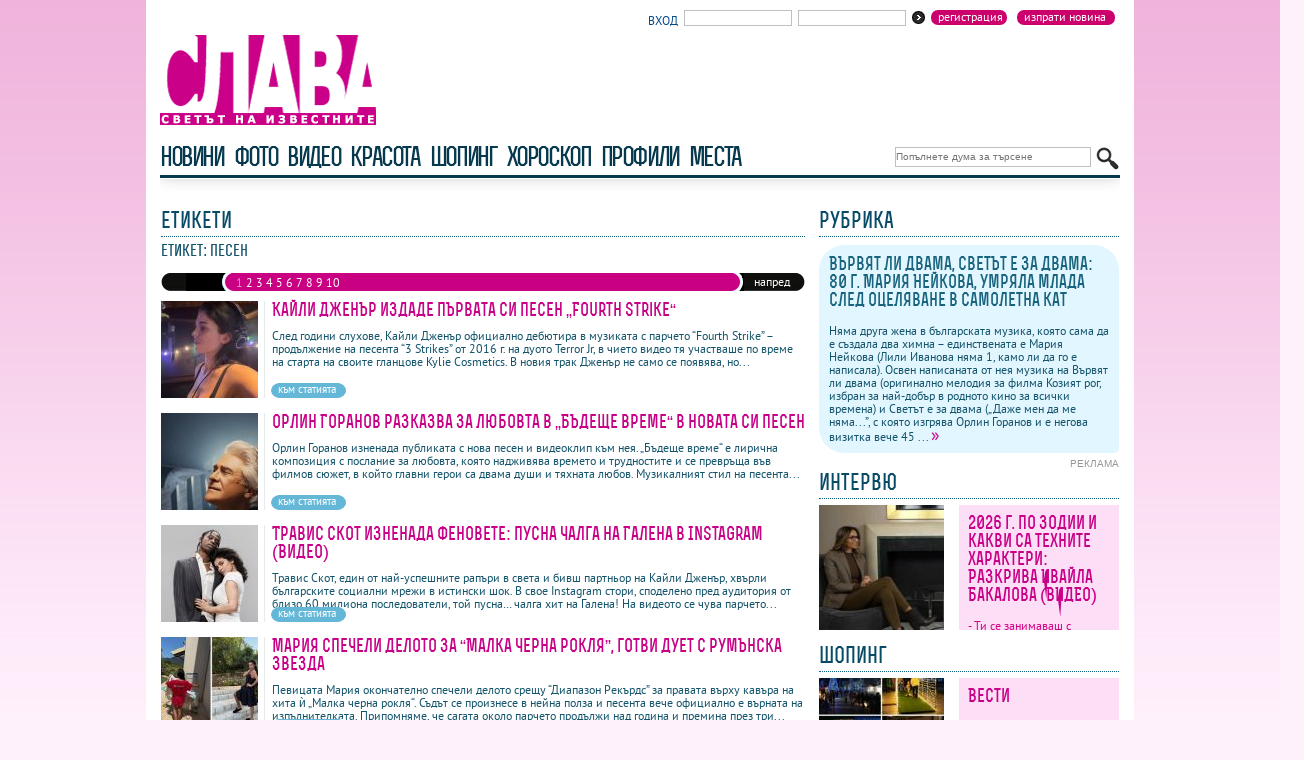

--- FILE ---
content_type: text/html
request_url: https://slava.bg/tags/%D0%BF%D0%B5%D1%81%D0%B5%D0%BD/
body_size: 6897
content:
<!DOCTYPE html
    PUBLIC "-//W3C//DTD XHTML 1.0 Transitional//EN" "http://www.w3.org/TR/xhtml1/DTD/xhtml1-transitional.dtd">
<html xmlns="http://www.w3.org/1999/xhtml" xml:lang="bg" lang="bg">

<head>
    <title>Етикет - песен - slava.bg</title>
    <meta http-equiv="Content-Type" content="application/xhtml+xml; charset=utf-8" />
    <meta http-equiv="imagetoolbar" content="no" />
    <meta name="copyright" content="Copyright &copy; 2008,slava.bg" />
    <meta name="keywords" content="слава, шоу, клюки, звезди, популярни личности, блясък, истории, забавление, свободно време" />
    <meta name="description" content="Светът на известните" />
    <meta name="clckd" content="8303f4b95156a6742388e3de5c3e73b0" />
    <link rel="shortcut icon" href="/favicon.ico" />
    <link rel="alternate" type="application/rss+xml" title="Новини" href="/rss.php?act=content" />
    <link rel="alternate" type="application/rss+xml" title="Фото" href="/rss.php?act=galleries" />
    <link rel="alternate" type="application/rss+xml" title="Видео" href="/rss.php?act=video" />
    <link rel="alternate" type="application/rss+xml" title="Красота" href="/rss.php?act=beauty" />
    <link rel="alternate" type="application/rss+xml" title="Шопинг" href="/rss.php?act=shopping" />
    <link rel="alternate" type="application/rss+xml" title="Хороскопи" href="/rss.php?act=horoscope" />
    <link rel="alternate" type="application/rss+xml" title="Профили" href="/rss.php?act=profils" />

    <link href="/design/site.css" rel="stylesheet" type="text/css" media="screen,projection" />
    

    
    <script type="text/javascript" src="/js/jquery.js"></script>
    <script type="text/javascript" src="/js/jquery.tabs.js"></script>
    <script type="text/javascript" src="/js/jquery.jtageditor.js"></script>
    <script type="text/javascript" src="/js/dimensions.js"></script>
    <script type="text/javascript" src="/js/functions.js"></script>
    
    <script type="text/javascript" src="/js/colorbox/jquery.colorbox-min.js"></script>
    <meta property="og:locale" content="bg_BG" />
    <meta property="og:site_name" content="slava.bg" />
    <meta property="og:type" content="article" />
    <meta property="og:title" content="slava.bg - Етикет - песен" />
    <meta property="og:description" content="Светът на известните" />
    <meta property="og:image" content="http://slava.bg/design/logo.jpg" />

</head>

<body>
    <div id="frame">
        <div id="wall_l">

        </div>
        <div id="wall_r">

        </div>
        <div id="header" style="">
            <div class="top">
                <a href="/?act=content&amp;do=submitnews" class="button" style="float:right;text-transform:lowercase;margin-left:5px;"><span>Изпрати новина</span></a>
<a class="button" style="float:right;text-transform:lowercase;margin-left:5px;" href="/?act=clients&amp;do=reg" title="">Регистрация</a>
<div class="enter">
	<form method="post" action="/?act=clients&amp;do=login" name="enter">
		<span style="color:#01488a;font-size:12px;" title="">Вход</span>&nbsp; 
		<input type="text" name="username" value="" />&nbsp;
		<input type="password" name="password" value="" /><button type="submit"></button>
	</form>	
</div>
<div style="clear:left;"></div>

            </div>
            <div class="logo">
                <a href="/"><img src="/design/logo.gif" alt="logo slava.bg" title="slava.bg" width="227"
                        height="90" /></a>
                <div class="banner">
                    <!-- Revive Adserver Asynchronous JS Tag - Generated with Revive Adserver v5.5.1 -->
<ins data-revive-zoneid='12' data-revive-id='0402af3821d3ae5dd4d7d178dc3e9eb1'></ins>
<script async src='//ads.19min.media/www/delivery/asyncjs.php'></script>

                </div>
            </div>

            


<div class="menutop_box">
    <div class="menutop" style="">
        <div class="search">
			<form method="get" action="/search/">
				<input type="text" name="qstr" value="" placeholder="Попълнете дума за търсене"/><button type="submit" title="Търси"></button>
			</form>
		</div>
		<ul>
            <li><a href="/news/" class="on" title="">новини</a></li>
            <li><a href="/galleries/"  title="">фото</a></li>
            <li><a href="/video/"  title="">видео</a></li>
            <li><a href="/beauty/"  title="">красота</a></li>
            <li><a href="/shopping/"  title="">шопинг</a></li>
            <li><a href="/horoscope/"  title="">хороскоп</a></li>
            <li><a href="/profiles/"  title="">профили</a></li>
            <li><a href="/places/"  title="">Места</a></li>
            <li class="menutop_width"></li> 
        </ul>
		          
    </div>
    
</div>



            
            <div class="clear"></div>
        </div>
        
        <div id="bg" style="padding:0px 15px;">
            <div id="sidebar" style="">
                <div class="title">
    <h2><span>Рубрика</span></h2>
</div>

<div class="rubric" style="margin-bottom:5px;">
    <h3>
        <a href="/news/156252.html" title="">
            Вървят ли двама, Светът е за двама: 80 г. Мария Нейкова, умряла млада след оцеляване в самолетна кат
        </a>
    </h3>
    <p class="subtitle"></p>
    <p> Няма друга жена в българската музика, която сама да е създала два химна – единствената е Мария Нейкова (Лили Иванова няма 1, камо ли да го е написала). Освен написаната от нея музика на Вървят ли двама (оригинално мелодия за филма Козият рог, избран за най-добър в родното кино за всички времена) и Светът е за двама („Даже мен да ме няма...”, с която изгрява Орлин Горанов и е негова визитка вече 45 ... <a style="font-size:1.5em;" href="/news/156252.html"
            title="прочети повече">&raquo;</a></p>
</div>

    <div class="ad">реклама</div>
    <div class="img2" style="margin-bottom:15px;">

        <div class="clear"></div>
<!-- Revive Adserver Asynchronous JS Tag - Generated with Revive Adserver v5.5.1 -->
<ins data-revive-zoneid='2' data-revive-id='0402af3821d3ae5dd4d7d178dc3e9eb1'></ins>
<script async src='//ads.19min.media/www/delivery/asyncjs.php'></script>
<div>
<div class="title">
	<h2><span>интервю</span></h2>
	
</div>
<div class="beauty">
	<div class="img">
		<a href="/news/156254.html">
			<img src="/images/content/2025/12/21/156254/img_0998_sr.jpg" alt="2026 г. по зодии и какви са техните характери: Разкрива Ивайла Бакалова (ВИДЕО)" width="125" height="125" />
		</a>
	</div>
	<div class="beautytext" style="height:107px;overflow:hidden;">
		<h3><a href="/news/156254.html">2026 г. по зодии и какви са техните характери: Разкрива Ивайла Бакалова (ВИДЕО)</a></h3>
		<p> - Ти се занимаваш с астрология, само че не е, за да изкарваш пари от това, а за</p>
	</div>
</div>
</div>
    <div class="title">
        <h2><span>шопинг</span></h2>
    </div>
    <div class="beauty">
        <div class="img">
            <a href="/shopping/1188/1307.html">
                <img src="/images/shopping/1188/20251204153727_sm.jpg" alt="Вести"
                    width="125" height="125" />
            </a>
        </div>
        <div class="beautytext" style="height:107px;overflow:hidden;">
            <h3><a href="/shopping/1188/1307.html">Вести</a></h3>
            <p>Кмет от София иска украса като в Царево</p>
        </div>
    </div>

    <div class="title">
        <h2><span>красота</span></h2>
    </div>
    <div class="beauty">
        <div class="img">
            <a href="/beauty/1106/1205.html">
                <img src="/images/beauty/1106/20251203170900_sm.jpg" alt="Вести" width="125" height="125" />
            </a>
        </div>
        <div class="beautytext" style="height:107px;overflow:hidden;">
            <h3><a href="/beauty/1106/1205.html">Вести</a></h3>
            <p>Благороден Nobile аромат на ябълка и скрит лукс ала Гетсби в Alchemista</p>
        </div>
    </div>

<div class="actualmail">
    <form action="/?act=content&amp;do=subscribe" method="post">
        <input type="text" name="email" value="" /><button type="submit"></button>
    </form>
    <p>Ако желаете да получавате актуална информация, моля попълнете в полето Вашият email.</p>
</div>
</div>
                <iframe
                    src="//www.facebook.com/plugins/likebox.php?locale=bg_BG&href=https%3A%2F%2Fwww.facebook.com%2Fpages%2Fwwwslavabg%2F259056856360&amp;width=300&amp;height=290&amp;colorscheme=light&amp;show_faces=true&amp;header=true&amp;stream=false&amp;show_border=true&amp;appId=406037462832609"
                    scrolling="no" frameborder="0" style="border:none; overflow:hidden; width:300px; height:290px;"
                    allowTransparency="true"></iframe>
            </div>
            <div id="content">
                <div class="title">
		<h2><span>Етикети</span></h2>
    <ul style="float:right;margin:-18px -10px 0 0;">
        <li style="margin:0px;"><a href="/tags/песен/" class="on"><span>новини</span></a></li>
        <li><a href="/tags/песен/gallery.html"><span>фото</span></a></li>
        <li><a href="/tags/песен/profiles.html"><span>профили</span></a></li>
    </ul>
	</div>
<h3 style="margin-bottom:15px;">Етикет: песен</h3>

<div class="pagesbar">
	<div class="fwd">
		<a href="?act=search&amp;tag=песен&amp;sql_which=8">напред</a>
	</div>
	<div class="bwd">
		
	</div>
	<div class="pages">
		<span>
			1 <a href="?act=search&amp;tag=песен&amp;sql_which=8">2</a> <a href="?act=search&amp;tag=песен&amp;sql_which=16">3</a> <a href="?act=search&amp;tag=песен&amp;sql_which=24">4</a> <a href="?act=search&amp;tag=песен&amp;sql_which=32">5</a> <a href="?act=search&amp;tag=песен&amp;sql_which=40">6</a> <a href="?act=search&amp;tag=песен&amp;sql_which=48">7</a> <a href="?act=search&amp;tag=песен&amp;sql_which=56">8</a> <a href="?act=search&amp;tag=песен&amp;sql_which=64">9</a> <a href="?act=search&amp;tag=песен&amp;sql_which=72">10</a>
		</span>
	</div>
</div>


<div class="list">

		<div class="item">
				<div class="img">
			<a href="/news/155568.html" class="all">
				<img src="/images/content/2025/10/15/155568/88524753-b4e9-45cc-aac9-ad7a79d30e56_xs.jpg" alt="Кайли Дженър издаде първата си песен „Fourth Strike“" border="0" />
			</a>
		</div>
				<h3><a href="/news/155568.html">Кайли Дженър издаде първата си песен „Fourth Strike“</a></h3>
		<p> След години слухове, Кайли Дженър официално дебютира в музиката с парчето “Fourth Strike” – продължение на песента “3 Strikes” от 2016 г. на дуото Terror Jr, в чието видео тя участваше по време на старта на своите гланцове Kylie Cosmetics. 
 В новия трак Дженър не само се появява, но...</p>
		<div class="link"><a class="button" href="/news/155568.html"><span>към статията</span></a></div>
	</div>
		<div class="item">
				<div class="img">
			<a href="/news/155067.html" class="all">
				<img src="/images/content/2025/09/01/155067/92f3f974-7378-47c3-8d88-38dd84f0e302_xs.jpg" alt="Орлин Горанов разказва за любовта в „Бъдеще време“ в новата си песен" border="0" />
			</a>
		</div>
				<h3><a href="/news/155067.html">Орлин Горанов разказва за любовта в „Бъдеще време“ в новата си песен</a></h3>
		<p> Орлин Горанов изненада публиката с нова песен и видеоклип към нея. „Бъдеще време“ е лирична композиция с послание за любовта, която надживява времето и трудностите и се превръща във филмов сюжет, в който главни герои са двама души и тяхната любов. 
 Музикалният стил на песента...</p>
		<div class="link"><a class="button" href="/news/155067.html"><span>към статията</span></a></div>
	</div>
		<div class="item">
				<div class="img">
			<a href="/news/154730.html" class="all">
				<img src="/images/content/2025/08/08/154730/2573143a-9f9f-4cc7-b0ca-0f0a42096abf_xs.jpg" alt="Травис Скот изненада феновете: пусна чалга на Галена в Instagram (Видео)" border="0" />
			</a>
		</div>
				<h3><a href="/news/154730.html">Травис Скот изненада феновете: пусна чалга на Галена в Instagram (Видео)</a></h3>
		<p> Травис Скот, един от най-успешните рапъри в света и бивш партньор на Кайли Дженър, хвърли българските социални мрежи в истински шок. В свое Instagram стори, споделено пред аудитория от близо 60 милиона последователи, той пусна… чалга хит на Галена! 
 На видеото се чува парчето...</p>
		<div class="link"><a class="button" href="/news/154730.html"><span>към статията</span></a></div>
	</div>
		<div class="item">
				<div class="img">
			<a href="/news/154684.html" class="all">
				<img src="/images/content/2025/08/05/154684/7a097603-20f4-44f2-b0cb-f1438adfc984_xs.jpg" alt="Мария спечели делото за “Малка черна рокля”, готви дует с румънска звезда" border="0" />
			</a>
		</div>
				<h3><a href="/news/154684.html">Мария спечели делото за “Малка черна рокля”, готви дует с румънска звезда</a></h3>
		<p> Певицата Мария окончателно спечели делото срещу “Диапазон Рекърдс” за правата върху кавъра на хита ѝ „Малка черна рокля“. Съдът се произнесе в нейна полза и песента вече официално е върната на изпълнителката. 
 Припомняме, че сагата около парчето продължи над година и премина през три...</p>
		<div class="link"><a class="button" href="/news/154684.html"><span>към статията</span></a></div>
	</div>
		<div class="item">
				<div class="img">
			<a href="/news/154634.html" class="all">
				<img src="/images/content/2025/08/01/154634/30af18a7-442c-4781-b3b0-2b937f012cb2_xs.jpg" alt="Съдят музикалната компания на Бионсе заради песен" border="0" />
			</a>
		</div>
				<h3><a href="/news/154634.html">Съдят музикалната компания на Бионсе заради песен</a></h3>
		<p> На 29 юли (вторник) беше заведено дело срещу Parkwood Entertainment, както и срещу Sony, Warner Chappell Music и музиканта, чиято творба е използвана като семпъл в песента “Alien Superstar”. Според Billboard, Бионсе лично не е посочена като ответник в иска. 
 Съдебният спор се...</p>
		<div class="link"><a class="button" href="/news/154634.html"><span>към статията</span></a></div>
	</div>
		<div class="item">
				<div class="img">
			<a href="/news/154514.html" class="all">
				<img src="/images/content/2025/07/24/154514/f546edd7-99a5-4727-88bf-e4a123df4452_xs.jpg" alt="Андреа отмъкна песен под носа на Галена" border="0" />
			</a>
		</div>
				<h3><a href="/news/154514.html">Андреа отмъкна песен под носа на Галена</a></h3>
		<p> Андреа готви изненадващо ново парче, озаглавено „С или без коз“, което по първоначален замисъл е било предназначено за Галена. Хитът, създаден с помощта на изкуствен интелект, обаче ще бъде изпълнен от съвсем друга звезда – Андреа, която не крие, че отношенията ѝ с Галена са силно...</p>
		<div class="link"><a class="button" href="/news/154514.html"><span>към статията</span></a></div>
	</div>
		<div class="item">
				<div class="img">
			<a href="/news/154392.html" class="all">
				<img src="/images/content/2025/07/15/154392/a1d3abb1-b1ac-4332-a8b7-a3f7ee5e3ab8_xs.jpg" alt="Най-големият хит на Райна изтрит от YouTube заради авторски права" border="0" />
			</a>
		</div>
				<h3><a href="/news/154392.html">Най-големият хит на Райна изтрит от YouTube заради авторски права</a></h3>
		<p> Скандал с авторски права разтърси попфолк средите, след като стана ясно, че един от най-големите хитове в кариерата на Райна – „Гасне пламък“ – е изтрит от официалните канали на „Пайнер“ и „Планета ТВ“ в YouTube. 
 Причината най-вероятно се крие в липсата на уредени права върху...</p>
		<div class="link"><a class="button" href="/news/154392.html"><span>към статията</span></a></div>
	</div>
		<div class="item">
				<div class="img">
			<a href="/news/153983.html" class="all">
				<img src="/images/content/2025/06/27/153983/irina-florin_xs.jpg" alt="DJ Silver Ivanov превръща легендарната Докога на Ирина Флорин в хита на лятото" border="0" />
			</a>
		</div>
				<h3><a href="/news/153983.html">DJ Silver Ivanov превръща легендарната Докога на Ирина Флорин в хита на лятото</a></h3>
		<p> „Докога“ – култовото парче, с което Ирина Флорин стартира един от най-успешните си албуми - „В трето лице“ (2001 г.), получава нов клубен аутфит от Silver Ivanov, пише ladyzone.bg. 
 Музикалният продуцент и DJ пречупва любимата на мнозина песен през призмата на afro house-а,...</p>
		<div class="link"><a class="button" href="/news/153983.html"><span>към статията</span></a></div>
	</div>
	
</div>

<div class="pagesbar">
	<div class="fwd">
		<a href="?act=search&amp;tag=песен&amp;sql_which=8">напред</a>
	</div>
	<div class="bwd">
		
	</div>
	<div class="pages">
		<span>
			1 <a href="?act=search&amp;tag=песен&amp;sql_which=8">2</a> <a href="?act=search&amp;tag=песен&amp;sql_which=16">3</a> <a href="?act=search&amp;tag=песен&amp;sql_which=24">4</a> <a href="?act=search&amp;tag=песен&amp;sql_which=32">5</a> <a href="?act=search&amp;tag=песен&amp;sql_which=40">6</a> <a href="?act=search&amp;tag=песен&amp;sql_which=48">7</a> <a href="?act=search&amp;tag=песен&amp;sql_which=56">8</a> <a href="?act=search&amp;tag=песен&amp;sql_which=64">9</a> <a href="?act=search&amp;tag=песен&amp;sql_which=72">10</a>
		</span>
	</div>
</div>

            </div>
            <div class="clear"></div>
        </div>

        <div class="clear"></div>

        <div class="friendslinks">
            <strong>Приятели: </strong>
            <a href="//19min.bg" title="19 минути" target="_blank">19 минути</a> |
            <a href="//www.partystars.bg/" target="_blank" title="Всичко за партита, клубове, приятели">Къде е
                купона?</a> |
            <a href="//www.sibir.bg/index.php?page=videos" target="_blank" title="Видео – Sibir.bg">Видео</a> |
            <a href='//club4e.com' title='Mp3 търсачка' target="_blank">Mp3 търсачка</a> |
            <a href="//mqsto.com/game/" title="Флаш Игри, Игри, Игрички" target="_blank">Игри</a> |
            <a href="//www.mobilebulgaria.com" title="MobileBulgaria.com" target="_blank">MobileBulgaria.com</a> |
            <a href="//biking.bg" title="Колоездене" target="_blank">Колоездене</a> |

            <a href="//muskuli.bg/hranitelni-dobavki.html " title="Фитнес и културизъм" target="_blank">Фитнес и
                културизъм</a> |

            <a href="//www.fontfabric.com" title="Fontfabric" target="_blank">Fontfabric</a> |
            <a href="//www.fermer.bg/forum/"
                title="Агро Форум - Гласът на Фермера | Fermer.bg - Социалната мрежа на Българските фермери"
                target="_blank"
                alt="Агро Форум - Гласът на Фермера | Fermer.bg - Социалната мрежа на Българските фермери">Агро
                Форум</a> |
        </div>
        <div id="footer">
            <div class="bottommenu">
                	<a style="border-right:1px solid #4C5274;" href="/news/" title="">новини</a>
	<a style="border-right:1px solid #4C5274;" href="/galleries/" title="">фото</a>
	<a style="border-right:1px solid #4C5274;" href="/beauty/" title="">красота</a>
	<a style="border-right:1px solid #4C5274;" href="/shopping/" title="">шопинг</a>
	<a style="border-right:1px solid #4C5274;" href="/horoscope/" title="">хороскоп</a>
	<a style="border-right:1px solid #4C5274;" href="/profiles/" title="">профили</a>
	<a href="/forum/">форум</a>
<br /><br />
                <a href="/rss.php?act=content" class="rss"></a>

            </div>
            <div class="copyright">
                <p>
                    <a style="border-right: 1px solid rgb(76, 82, 116);" href="/news/17.html?act=question"
                        title="">Контакти</a>
                    <a style="border-right: 1px solid rgb(76, 82, 116);" href="/news/20.html" title="">Реклама</a>
                    <a style="border-right: 1px solid rgb(76, 82, 116);" href="/news/21.html" title="">Карта на
                        сайта</a>
                    <a style="padding-right:0px;" href="/news/22.html" title="">Права за ползване</a>
                </p>
                <p>
                    © слава.всички права запазени<br />
                </p>
                <p>
                    </p>
                </div>
                <div class="clear"></div>
            </div>
            
        </div>
        
            <!-- Global site tag (gtag.js) - Google Analytics -->
            <script async src="https://www.googletagmanager.com/gtag/js?id=UA-908978-35"></script>
            <script>
                window.dataLayer = window.dataLayer || [];
                function gtag(){dataLayer.push(arguments);}
                gtag('js', new Date());

                gtag('config', 'UA-908978-35');
            </script>
<script async src="https://pagead2.googlesyndication.com/pagead/js/adsbygoogle.js?client=ca-pub-3235782718875618"
     crossorigin="anonymous"></script>

        

    </body>

    </html>


--- FILE ---
content_type: text/html; charset=utf-8
request_url: https://www.google.com/recaptcha/api2/aframe
body_size: 267
content:
<!DOCTYPE HTML><html><head><meta http-equiv="content-type" content="text/html; charset=UTF-8"></head><body><script nonce="-Yl_QJiF5dhGTEDbyXWarg">/** Anti-fraud and anti-abuse applications only. See google.com/recaptcha */ try{var clients={'sodar':'https://pagead2.googlesyndication.com/pagead/sodar?'};window.addEventListener("message",function(a){try{if(a.source===window.parent){var b=JSON.parse(a.data);var c=clients[b['id']];if(c){var d=document.createElement('img');d.src=c+b['params']+'&rc='+(localStorage.getItem("rc::a")?sessionStorage.getItem("rc::b"):"");window.document.body.appendChild(d);sessionStorage.setItem("rc::e",parseInt(sessionStorage.getItem("rc::e")||0)+1);localStorage.setItem("rc::h",'1766377538142');}}}catch(b){}});window.parent.postMessage("_grecaptcha_ready", "*");}catch(b){}</script></body></html>

--- FILE ---
content_type: text/css
request_url: https://slava.bg/design/site.css
body_size: 7638
content:
@font-face {
    font-family: 'Rex_B';
    src: url('fonts/rex_bold-webfont.eot');
    src: url('fonts/rex_bold-webfont.eot?#iefix') format('embedded-opentype'),
        url('fonts/rex_bold-webfont.woff') format('woff'),
        url('fonts/rex_bold-webfont.ttf') format('truetype'),
        url('fonts/rex_bold-webfont.svg#rex_bold_bold') format('svg');
    font-weight: normal;
    font-style: normal;
}
@font-face {
    font-family: 'Rex_L';
    src: url('fonts/rex_light-webfont.eot');
    src: url('fonts/rex_light-webfont.eot?#iefix') format('embedded-opentype'),
        url('fonts/rex_light-webfont.woff') format('woff'),
        url('fonts/rex_light-webfont.ttf') format('truetype'),
        url('fonts/rex_light-webfont.svg#rex_lightregular') format('svg');
    font-weight: normal;
    font-style: normal;
}
@font-face {
    font-family: 'PT_S';
    src: url('fonts/pt_sans-web-regular-webfont.eot');
    src: url('fonts/pt_sans-web-regular-webfont.eot?#iefix') format('embedded-opentype'),
        url('fonts/pt_sans-web-regular-webfont.woff') format('woff'),
        url('fonts/pt_sans-web-regular-webfont.ttf') format('truetype');
    font-weight: normal;
    font-style: normal;
}
body {
    background: url('bg_new.jpg') repeat-x #fff1fc;
    color : #14546a; /* 18647E */
    padding: 0px;
    margin: 0px;
    font-family: 'PT_S', Tahoma, Arial, Helvetica, sans-serif; 

    text-align: center; /*** Centers the design in old IE versions ***/
    font-weight:normal;
    font-style:normal;
    font-size: 12px; 

}
body, html {
    height:100%;
}

p {
    padding:0px;
    margin:0px;
    text-align: left;
    line-height: 1.1em;
}

table, tr, th, td {
    font-size: 1em;
}

a:link,
a:visited,
a:hover,
a:active {
    color:#CA0089;
    text-decoration: none;
    text-transform:none;
}

a:hover {
    color: #0F6284;
    /*color:#18647E;*/
    /*color: #FCDEF6;*/
}

h2 a:link,
h2 a:visited,
h2 a:active,
h3 a:link,
h3 a:visited,
h3 a:active
{
    color: #C90188;
}

h2 a:hover,
h3 a:hover {
    color: #0F6284;
    /*color:#18647E;*/
    /*color: #FCDEF6;*/
}


div.EasyadsIntext { font-size:1.2em !important; line-height:1.4em;}



/*
 *  FORMS
 */
form {
    padding: 0px;
    margin: 0px;
}

fieldset {
    border: none;
    padding:10px 0px 0px 0px;
}

div.fieldset {
    position: relative;
    margin: 5px 0px;
    padding:10px 0px;
}

legend {
    padding:0px;
    margin: 0px;
    font-size:1.5em;
    font-weight:bold;
}

legend span {
    display: block;
    position: absolute;
    top: -5px;
    left: 0px;
    padding: 3px 2px;
    margin: 0px 0px 10px 0px;
}

legend > span {
    left: 0px;
}

input {
    font-size: 0.8em;
    border:1px solid #C0C0C0;
    height:14px;
    margin: 0px;
    padding: 0px;
    vertical-align:top;
}

button {
    cursor: pointer;
    border: none;
}

button:hover {
    text-decoration: underline;
}

input, select, textarea {
    color:#7A7A7A;
}

label {
    text-align: left;
    font-size: 11px;
}

fieldset div {
    margin-top: 5px;
    clear:left;
    height:23px;
}

fieldset div label {
    display:block;
    float:left;
    width: 190px;
    text-align: left;
}

fieldset div input, fieldset div select, fieldset div textarea {
    width: 250px;
    margin-bottom: 0px;
    float:right;
    border: 1px solid #C0C0C0;
    font-size:1em;
}

fieldset div select {
    width: 252px;
    height: 16px;
}


fieldset div div.label {
    float:left;
    width: 190px;
    text-align: left;
    clear: none;
}

fieldset div div.value {
    width: 250px;
    margin-bottom: 0px;
    float:right;
    font-size:1em;
    clear: none;
}

fieldset div div.value label {
    width: auto;
    float: none;
}

fieldset div div.value label input {
    width: auto;
    border: none;
    float: none;
}

div.button {
    clear: both;
    text-align:right;
    margin: 10px 0px;
}

div.button button {
    width:70px;
    height:15px;
    padding:0px;
    margin:0px;
    background: url('send.gif') no-repeat;
}

div.selectBox {
    display:-moz-inline-block;
    display:-moz-inline-box;
    display:inline-block;
    border:1px solid #C0C0C0;
    width:240px;
    height: 120px;
    float:right;
    overflow: auto;
    padding: 5px !important;
    margin-bottom: 5px;
}

div.selectBox label {
    float:none;
    display: block;
    overflow: hidden;
    margin:2px 0px;
    padding: 0px;
}

div.selectBox label input {
    float:none;
    width: auto;
    border: none;
    margin: 0px;
    padding: 0px;
}

* html div.selectBox label input {
    float:none;
    height: 11px;
    vertical-align: middle;
}

/*
 *  END FORMS
 */

.clear { 
    clear: both;
    height: 1px;
    font-size:1px;
    margin:0px;
}

* html .clear {
    height: auto;
}

.bold {
    font-weight:bold;
}

.error {
    color: red;
}

h1, h2, h3, h4, h5 {
    font-weight: bold;
    margin-top: 0px;
    margin-bottom: 0px;
    line-height:1em;
    font-family: 'Rex_L', Tahoma, Arial, Helvetica, sans-serif;
    text-transform: lowercase !important;
}
h1 {
    font-size: 2.2em;
}
h2 {
    font-size: 1.6em;
    font-family: 'Rex_B', Tahoma, Arial, Helvetica, sans-serif;
    font-weight:normal !important;	
}
h3 {
    font-family: 'Rex_B', Tahoma, Arial, Helvetica, sans-serif;
    font-size: 1.3em;
    font-weight: normal !important;
}
h4 {
    font-size: 1.3em;
}

a.button,
a.button:link,
a.button:visited,
a.button:hover
{
    display:-moz-inline-block;
    display:-moz-inline-box;
    display:inline-block;
    height:15px;
    border: none;
    color: #fff;
    font-size: 1em;
    line-height:13px;

    font-family: 'PT_S', Tahoma, Arial, Helvetica, sans-serif; 
    -moz-border-radius: 15px;
    -webkit-border-radius: 15px;
    -khtml-border-radius: 15px;
    border-radius: 15px;	
    text-align:center;
    padding:0px 4px 0px 7px;
    background: #cb006c;
    margin-right:5px;
}

a.button span {
    display:-moz-inline-block;
    display:-moz-inline-box;
    display:inline-block;
    height:100%;
    padding:0px 10px 0 0px;
    cursor: pointer;
    margin: 0px;
    position:relative;
    left:5px;
    vertical-align: top;

}

a.button:hover {
    background: #2fd104;
}

a.button:hover span {

}
a.button > span {
    left:0px;
    margin-right: -5px;
}
/*freme*/
#frame {
    width: 988px;
    margin: 0 auto;
    height: 100%;
    text-align: left;
    padding:0px;
    position: relative;
    z-index: 10;
    /*border:1px solid #fff;*/
}

* html #frame {
    height: 100%;
}

/*header*/
#header {
    /*height:298px;*/
    background: #fff;
    margin: 0px;
    padding: 10px 14px 14px 14px;
    position:relative;
}

/*
* html #header {
        padding-bottom: 0px;
}
*/

#ad {
    background: #fff;
    margin: 0px;
    padding: 0px 15px 15px 15px;
    height:262px;
    position:relative;
    margin-bottom:15px;
}

#bg {
    background: #fff;
    margin: 0px;
    padding:10px 15px;
    min-height:100%;
}

* html #bg {
    position:relative;
    height:100%;
}

#sidebar {
    padding:0px;
    float: right;
    width:300px;
}

#content {
    padding: 0px;
    margin:0px;
    width:644px;
    float: none;
    clear: none;
}

* html #content {
    position: relative;
    top: 0px;
    margin:0px;
}

#footer {
    background: #fff;
    padding: 10px 14px 4px 14px;
    font-family: Tahoma, Arial, Helvetica, sans-serif;
    font-size: 10px;
    margin: 0 auto;
}


* html #footer {
    /*width: 958px;*/
}

#Comments {
    clear:left;
}

.friendslinks {
    border-top:2px solid #fff;
    font-family: Verdana, Arial, Helvetica, sans-serif;
    font-size: 11px;
    padding: 10px 15px 10px 86px;
    text-indent: -71px;
    margin-top: 5px;
}

.friendslinks a {
    color: #18647E;
}

.friendslinks a:hover {
    text-decoration:underline;
    color: #CB0088;
}

div.top {
    margin-bottom: 10px;
    padding: 0px;
    padding-left:230px;
    height: 15px;
}

div.search {
    float:right;
    width:225px;
    margin:12px 0 0 0;
}

div.search input {
    width:194px;
    height:18px;
    line-height:18px;
    font-size:14tpx;
}

div.search button {
    background: URL('searchbut.gif') no-repeat;
    margin-left:5px;
    padding: 8px 0px 0px 0px !important;
    height:23px;
    width:23px;
}
div.search button:hover {
    background: URL('searchbut_on.gif') no-repeat
}
div.enter {
    float:right;
    margin:0px;
    padding: 0px;
    width:400px;
    text-align:right;
}

div.enter input {
    width:106px;
}

div.enter button {
    background: URL('enterbut.gif') no-repeat;
    margin-left:5px;
    padding: 8px 0px 0px 0px!important;
    height:15px;
    width:15px;
}

div.enter a:link,
div.enter a:visited {
    font-size:0.8em;
    letter-spacing:1px;
}
div.enter a:link,
div.enter a:visited,
div.enter span {
    text-transform:uppercase;
}

div.enter a.underline:active,
div.enter a.underline:visited,
div.enter a.underline:link,
div.enter a.underline:hover {
    color:#EB84CB;
}

div.enter a.underline:hover {
    color:#0F6284 !important;
}

div.logo {
    /*background: url('logo.jpg') no-repeat #fff;*/
    margin-bottom: 10px;
    padding: 0px;
}

div.logo img {
    float:left;
    padding: 0px;
    margin:0px;
    border:0px;
    position:relative;
}

div.banner {
    /*	background: url('banner.jpg') no-repeat;*/
    margin: 0px;
    padding: 0px;
    margin-left:230px;
    height:90px;
}









/* MENU TOP */


div.menutop_box { overflow:hidden; height:60px;}

div.menutop {
    background: #fff;
    height:40px;
    overflow:hidden;
    box-shadow: 0px 1px 0px #fff,0px -1px 0px #fff, 0px 0px 15px #ccc;
    border-bottom:3px #06394e solid;
}




div.menutop ul{
    list-style-type: none;
    margin:0px 0px 50px 0px;
    padding:0px;
}

div.menutop li {
    height:40px;
}

div.menutop ul li{
    float: left;
    display: inline;
}

div.menutop ul li a:link,
div.menutop ul li a:visited  {
    display: block;
    padding:5px 0px 5px 0px;
    margin-right:10px;

    font-family: 'Rex_B', Arial, sans-serif; 
    text-transform: lowercase;
    font-size:2.2em;

    -webkit-transition: all 0.2s ease-in-out;
    -moz-transition: all 0.2s ease-in-out;
    -o-transition: all 0.2s ease-in-out;
    transition: all 0.2s ease-in-out;

    color:#06394e;
    letter-spacing:-0.09em;

    text-shadow: 1px 1px 1px #fff, 0px 0px 15px #fff;	

}



div.menutop li a:hover,
div.menutop li a:active{

    text-shadow: 1px 1px 1px #fff, 0px 33px 15px #000 !important; color:#ce068d !important;
}




.menutop_width{ background:#ce068d; width:190px; margin:12px 0 0px 0; height:20px !important;}









* html div.menutop a:link,
* html div.menutop a:visited, 
* html div.menutop a:active {
    display: inline-block;
    border: none;
    height: 37px;
}

html>body div.menutop a:link,
html>body div.menutop a:visited, 
html>body div.menutop a:active {
    display: inline-block;
    border: none;
    height: 37px;
}



/* END MENU TOP */



div.submenu {
    background: url('bgsubmenu.jpg') repeat-x;
    margin-top: -4px;
    padding: 0px;
    height:26px;
    color:#0F6284;
    /*font-weight:bold;*/
    z-index: 100;
    position:relative;
    font-family: 'PT_S', Tahoma, Arial, Helvetica, sans-serif;
}

div.submenu span {
    display:block;
    float:left;
    line-height:26px;
    height:26px;
    margin:0px;
}

div.submenu a:link,
div.submenu a:visited, 
div.submenu a:active {
    display:block;
    float:left;
    padding:0px 8px;
    color:#0F6284;
    font-size:1em;
    font-weight: normal;
    text-decoration: none;
    text-transform:uppercase;
    height:26px;
    line-height:26px;
}

div.submenu a:hover,
div.submenu a.on,
div.submenu a:visited.on
{
    color:#fff;
    /*color:#CB0088;*/
    background: #0F6284;
    line-height:26px;
    height:26px;
}

div.title {
    border-bottom:1px dotted #0F6284;
    padding: 0px;
    padding-bottom: 25px;
    margin: 0px;
    margin-bottom: 6px;
    height:1px;
    overflow:hidden;
}

* html div.title {
    position:relative;
}

div.title h2 {
    line-height:18px;
    float:left;
    width:100%;
    color: #074b67;
    font-size:22px;
    padding:0px;
    margin: 0px;
    text-transform:uppercase;

    height:50px;
    background: #fff;
}

div.title h2.tabs {
    width:auto;
    padding-right:30px;
}

div.title h2 span {
    position:relative;
    margin-left:px;
    top:1px;
}


div.title h3 {
    padding:0px;
    margin:0px;
    float:left;
}



div.title ul {
    margin:0px;
    padding: 0px;
    list-style: none;
    float:left;
    position: relative;
    left:-10px;
}

div.title ul li {
    display: block;
    float: left;
    width: auto;
    z-index: 1000;
    margin-left: -10px;
    /*position: relative;
    left:-10px;*/
}

div.title ul li a:link,
div.title ul li a:visited,
div.title ul li a:hover,
div.title ul li a:active,
div.title ul li b {
    display:-moz-inline-block;
    display:-moz-inline-box;
    display:inline-block;
    background: URL(tab_bg_off.gif) no-repeat top left;
    height: 18px;
    padding: 0 0px 0 15px;
    text-decoration:none;
    font-weight:normal;
}

div.title ul li a span,
div.title ul li b span  {
    display:-moz-inline-block;
    display:-moz-inline-box;
    display:inline-block;
    background: URL(tab_bg_off.gif) no-repeat top right;
    height: 18px;
    line-height: 16px;
    padding: 0px 15px 0px 0px;
    font-size: 1em;
    color: #fff;
    cursor: pointer;
    font-weight:normal;
    text-transform:lowercase;
}

div.title ul li b {
    width:auto;
}

div.title ul li b span  {
    cursor: default;
}

* html div.title ul li a span {
    height: 18px;
    line-height: auto;
    padding: 0px 15px 0px 0px;
}

* html div.title ul li b span {
    height: 18px;
    line-height: auto;
    padding: 2px 15px 0px 0px;
}

*:first-child+html div.title ul li a span,
*:first-child+html div.title ul li b span {
    height: 18px;
    line-height: 18px;
    padding: 0px 15px 1px 0px;
}

div.title ul li a.on:link,
div.title ul li a.on:visited,
div.title ul li a.on:active,
div.title ul li a:hover {
    background: URL(tab_bg_on.gif) no-repeat top left;
}

div.title ul li a.on span, div.title ul li a:hover span {
    background: URL(tab_bg_on.gif) no-repeat top right;
}

div.title ul li a.non:hover{
    background: URL(tab_bg_off.gif) no-repeat top left;
}

div.title ul li a.non:hover span {
    background: URL(tab_bg_off.gif) no-repeat top right;
}

div.title ul li img {
    border: 1px solid #000;
    padding:0px;
    vertical-align:text-top;
    cursor: pointer;
    height:14px !important;
    width:85px;
    margin: 0px;
}

* html div.title ul li img {
    border: none;
}

div.title div.bar {
    margin:0px;
    padding: 0px;
    list-style: none;
    float:right;
    margin-top:-18px;
    margin-right:-10px;
}

div.title div.bar span {
    display:-moz-inline-block;
    display:-moz-inline-box;
    display:inline-block;
    background: URL(tab_bg_on.gif) no-repeat top left;
    height: 17px;
    line-height: 18px;
    padding: 1px 15px 0 15px;
    color: #fff;
}

div.title div.bar div {
    display:-moz-inline-block;
    display:-moz-inline-box;
    display:inline-block;
    background: URL(tab_bg_off.gif) no-repeat top left;
    height: 18px;
    line-height: 18px;
    padding: 0px 0px 0px 15px;
    font-size: 1em;
    color: #fff;
    position: relative;
    left:-10px;
}

div.title div.bar div span {
    background: URL(tab_bg_off.gif) no-repeat top right;
    height: 17px;
    line-height: 18px;
    padding: 1px 15px 0px 0px;
    font-size: 1em;
    color: #fff;
}

div.title div.bar div span * {
    color: #fff;
    text-transform:uppercase;
}

* html div.title div.bar span,
* html div.title div.bar div,
* html div.title div.bar div span
{
    display: block;
    float:left;
    padding-top:0px;
}

*:first-child+html div.title div.bar span,
*:first-child+html div.title div.bar div,
*:first-child+html div.title div.bar div span
{
    display: block;
    float:left;
    padding-top:0px;
    padding-bottom: 1px;
}

div.bar div span a:hover,
div.bar div span a.on {
    color:#E78CC7;
}

div.title1 {
    border-bottom:3px dotted #0F6284;
    padding: 0px;
    padding-bottom: 7px;
    margin: 0px;
    margin-bottom: 6px;
}
div.title1 h2 {
    background:url('2big.gif') no-repeat left #0F6284;
    line-height:18px;
    color: #fff;
    font-size:15px;
    padding:0px;
    padding-left:60px;
    margin: 0px;
    text-transform:uppercase;
}

div.news {
    position: relative;
    width:298px;
    height: 97px;
    float:left;
    padding: 0px;
    margin-right: 15px;
}

* html div.news {
    height:97px;
    overflow: hidden;
}

div.img {
    float:left;
    clear: left;
    margin-right:13px;
    /*	border-right:1px solid #E5EBEB;
    */
}

div.img img {
    border:none;
    padding: 0px;
    margin:0px;
max-width:640px}

div.news h3 {
    color: #C90188;
    font-size:1.5em;
    line-height:1em;
    padding:0px;
    margin:0px;
    /*margin-bottom: 3px;*/
}

div.news p {
    padding:0px;
    margin: 10px 0px;

}

div.news div.link {
    position:absolute;
    bottom:0px;
    left: 110px;
}

div.news div.img {
    width:97px;
    height:97px;
}

div.newsdet {
    clear:left;
    padding: 0px;
    padding: 10px 0px;
    margin: 0px;
}

div.newsdet div.img {
    border:none;
    float:left;
    clear: left;
    padding: 0px;
    margin-right:10px;
}

div.newsdet div.img img {
    border:none;
    padding: 0px;
    margin:0px;
}

div.newsdet h3 {
    border-top: 2px dotted #0F6284;
    color: #C90188;
    font-size:2.9em;
    margin: 15px 0 0 0px;
    padding:10px 0 5px 0px;
}

h4 {
    color: #C90188;
    font-weight:bold;
    font-size:1.5em;
    margin-bottom:10px;
}

div.newsdet p.date {
    font-size:1em;
    padding: 0px;
    margin: 5px 0px 10px 0px;
}

div.newsdet p {

    line-height:1.4em;
    padding:0px;
    margin:0px;
    margin-bottom:1em;
    text-align:justify;
}
/*ad*/

div#ad div.tab {
    position:absolute;
    top:15px;
    left:15px;
    width: 660px;
    height:250px;
    margin:0px;
    padding:0px;
}

div#ad ul {
    position:absolute;
    bottom:30px;
    left:360px;
    margin:0px;
    padding:0px;
    list-style:none;
}

div#ad ul li {
    display:inline;
    width:10px;
    height:10px;
    margin: 0 5px 0 0;
    padding:0px;
}

div#ad ul li a:link,
div#ad ul li a:visited,
div#ad ul li a:active,
div#ad ul li a:hover {
    display:-moz-inline-block;
    display:-moz-inline-box;
    display:inline-block;
    width:10px;
    height:10px;
    margin: 0px;
    padding:0px;
    background: URL(bluecircle.gif) no-repeat;
}

div#ad ul li a:hover, 
div#ad ul li a.on:link,
div#ad ul li a.on:visited,
div#ad ul li a.on:active
{
    background: URL(whitecircle.gif) no-repeat;
}


div.ad {
    font-family: Verdana, Arial, Helvetica, sans-serif;
    color:#969696;
    font-size:10px;
    text-align:right;
    text-transform:uppercase;
}

div.img1 {
    float:left;
    background:#555;
    width:330px;
    height:250px;
}

div.img1, div.img2 {
    padding:0px;
    margin:0px;
}

div.img2 {
    float:right;
    width:300px;
    margin-top:2px;
}

div.img1 img, div.img2 img {
    padding:0px;
    margin:0px;
    border: none;
}

div.gossip {
    float:left;
    background:url('bggoss.jpg') repeat-x #50AACD;
    width:312px;
    height:250px;
}

div.gossip * {
    color:#fff;
}

div.gossip h2 {
    /*letter-spacing:1px;*/
    font-size:2.3em;
    font-weight: bold;
    margin-bottom: 15px;
    padding:15px 10px 5px 15px;
}

div.gossip p {
    padding:0px 10px 15px 15px;
    margin:0px;
    color:#dff3f9;
    line-height:1.15em;
}

div.gossip h2 a:hover
{
    text-decoration:underline;
}

div.paging {
    position:absolute;
    top:233px;
    left:362px;
} 

div.paging a img {
    border-style:none;

}

div.paging a {
    outline: none;
}

div.paging span {
    color:#fff;
    font-size:13px;
    padding:0 12px;
    vertical-align:top;
}

div.paging span span {
    padding:0;
}

div.transper_bg {
    top:228px;
    left:32px;
    position:absolute;
    background: URL('play_bg.gif') no-repeat 23px 4px;
    opacity:0.3;
    filter:alpha(opacity=30);
    width:87px;
    height:24px;
}

div.playbutt {
    position:absolute;
    top:228px;
    left:32px;
}

div.playbutt a img {
    border-style:none;
}

div.playbutt span {
    color:#fff;
    vertical-align:8px;
    padding-left:6px;
    font-family: Verdana, Helvetica, sans-serif;
}

/*ad*/
.col {
    float:left;
    width:314px;
    padding: 0px;
    margin:0 15px 15px 0;

}
.col a.more{

    clear:both;
    display:block;
    position:relative;
    bottom:-210px;
    background: URL('more.jpg') no-repeat right top;
    text-align:right;
    padding-right:20px;	
    height:20px;
    width:90%;
    color:#0F6284;
}


.left {
    width:314px;
    float:left;
}

.vleft {
    width:420px;
    float:left;
}

div.topcont {
    padding:0px;
    margin-right:15px;
}

div.topcont h3 {
    border-bottom:3px dotted #0F6284;
    border-top:3px dotted #0F6284;
    color: #C90188;
    font-size:2em;
    font-weight:bold;
    padding:2px 0 5px 0px;
    margin:10px 0;
    /*margin-bottom: 3px;*/
}

div.topcont p {
    font-size:1.2em;
    padding:0px;
    margin:0px;
    margin-bottom:5px;
    text-align:justify;
}

div.list div.img {
    float:left;
    clear: left;
    padding-right: 6px;
    margin-right:7px;
    border-right:1px solid #E5EBEB;
    width: 97px;
    height:97px;
}

div.cover div.img {
    height:131px;
}

div.bb3 {
    border-bottom:3px dotted #0F6284;
    margin-bottom: 6px;
    height:1px;
    overflow:hidden;
}

div.list div.img img {
    border:none;
    padding: 0px;
    margin:0px;
}

div.item h3 {
    color: #C90188;
    font-size:1.5em;
    font-weight:bold;
    padding:0px;
    margin:0px;
    text-transform:uppercase;
}	

div.list p {
    font-size:1em;
    padding:0px;
    margin: 10px 0px;
}

div.list p.title {
    font-size:1.2em;
    padding:0px;
    margin: 5px 0px;
}

div.list p.title a,
div.list p.title a:link,
div.list p.title a:visited,
div.list p.title a:hover
{
    color: #0F6284;
}

div.list p.title a:hover
{
    color: #CB0088;
    text-decoration:underline;
}

div.list a.underline:hover
{
    text-decoration:underline;
}

div.list div.link a,
div.list div.link a:link,
div.list div.link a:visited,
div.list div.link a:hover
{
    display:-moz-inline-block;
    display:-moz-inline-box;
    display:inline-block;
    height:15px;
    border: none;
    color: #fff;
    font-size: 11px;
    text-align:center;
    padding:0px 0px 0px 7px;
    background: URL('buttbg2.gif') no-repeat left top;	
    margin-right:5px;
}

div.list div.link a span {
    display:-moz-inline-block;
    display:-moz-inline-box;
    display:inline-block;
    height:100%;
    padding:0px 10px 0 0px;
    cursor: pointer;
    margin: 0px;
    position:relative;
    left:5px;
    vertical-align: top;
    background: URL('buttbg2.gif') no-repeat right top;	
}

div.list div.link a:hover {
    background: URL('buttbg_on.gif') no-repeat top left;
}

div.list div.link a:hover span {
    background: URL('buttbg_on.gif') no-repeat top right;
}

div.list div.link a > span {
    left:0px;
    margin-right: -5px;
}

div.vlist {
    margin:0 0 0px 435px;
}

div.vlist div.img {
    border:none;
    clear:none;
    float:left;
    width:97px;
    padding:0px;
    margin:0px 10px 15px 0px;
}

div.vlist div.last {
    margin-right:0px;
}

div.vlist div.img p {
    margin-top:3px;
}

div.video {
    float:left;
    width:107px;
}

div.video img {
    width:97px;
    height:72px;
    border:none;
}

div.video p {
    margin-top:3px;
}

div.video p a:hover
{
    text-decoration:underline;
}

p.videolinks a:hover
{
    text-decoration:underline;
}

div.play {
    clear:left;
    width:97px;
}

div.play a:active,
div.play a:link,
div.play a:visited,
div.play a:hover {
    display:block;
    padding-left:30px;
    padding-top:1px;
    background:URL('flashmenubar_small_bg.jpg') no-repeat left top;
    height:18px;
}

div.play a:hover {
    background:URL('flashmenubar_small_blueplay.jpg') no-repeat left top;
}

div.vfile {
    float:left;
    width:435px;
    height:360px;
}

div.vtext {
    position:relative;
    height:360px;
    margin-left: 435px;
}

div.vtext h3 {
    font-size:1.5em;
    font-weight:bold;
    line-height:1.2em;
    color:#CE027D;
    margin-top:15px;
}

div.vtext p.date {
    margin:5px 0;
}

div.vtext p {
    font-size:1em;
    padding:0px;
    margin:0px;
    margin-bottom:5px;
    text-align:justify;
}

div.vbuttons {
    position:absolute;
    bottom:0px;
    left:0;
}

div.vbuttons p {
    background: URL(tab_bg_off.gif) no-repeat -3px top;
    height: 18px;
    padding: 0 0px 0 15px;
    margin:10px 0;
    text-decoration:none;
    font-weight:normal;
}

div.vbuttons p span {
    display:block;
    background: URL(tab_bg_off.gif) no-repeat top right;
    height: 18px;
    line-height: 18px;
    padding: 0px 15px 0px 0px;
    font-weight:bold;
    font-size: 1em;
    color: #fff;
    cursor: pointer;
    font-weight:normal;
}

div.vbuttons p img {
    margin-bottom:-3px;
}

* html div.vbuttons p img {
    margin-bottom:-5px;
}

*:first-child+html div.vbuttons p img {
    margin-bottom:-1px;
}

div.vbuttons a.button,
div.vbuttons a.button:link,
div.vbuttons a.button:visited,
div.vbuttons a.button:hover
{
    display:-moz-inline-block;
    display:-moz-inline-box;
    display:inline-block;
    height:18px;
    border: none;
    color: #fff;
    font-size: 1em;
    text-align:center;
    padding:0px 0px 0px 30px;
    background: URL('vbutton_on.gif') no-repeat left top;	
    margin-right:5px;

}

div.vbuttons a.button span {
    display:-moz-inline-block;
    display:-moz-inline-box;
    display:inline-block;
    height:100%;
    padding:0px 35px 0 0px;
    cursor: pointer;
    margin: 0px;
    position:relative;
    left:5px;
    vertical-align: top;
    background: URL('vbutton_on.gif') no-repeat top right;
}

div.vbuttons a.button:hover {
    background: URL('vbutton_off.gif') no-repeat top left;
}

div.vbuttons a.button:hover span {
    background: URL('vbutton_off.gif') no-repeat top right;
}
div.vbuttons a.button > span {
    left:0px;
    margin-right: -5px;
}

div.item {
    position:relative;
    height:97px;
    margin-bottom: 15px;
    clear:left;
}

div.list div.cover {
    height:131px;
}

div.item div.link {
    position: absolute;
    left: 110px;
    bottom: 0px;
}

.col div.img {
    clear:none;
    border:none;
    padding:0px;
    margin:0px;
}

.col img {
    border:none;
    padding:0px;
    padding-right:2px;
    margin:0px;
}

div.gal {
    padding:0px;
    margin:0px;
}

div.gal div.img {
    border:none;
    width:160px;
    margin-right:4px;
}

div.gal img {
    padding:0px;
    margin:0px;
    border:none;
}

div.gal p {
    padding:0px;
    margin: 0px;
}

div.gal p span {
    padding:0px;
    margin: 0px;
}

div.gal a:link,
div.gal a:active,
div.gal a:visited {
    color:#0F6284;
}

div.gal a:hover {
    color: #CB0088 !important;
    text-decoration:underline;
}

div.gal ol {
    margin:0px;
    margin-left: 165px;
    padding: 0px 0px 0px 20px;
}

div.gal ol li {
    margin: 0px 0px 2px 0px;
}


div.topgal {
    padding:0px;
    margin:0px;
}

div.topgal img {
    border: none;
}

div.topgal h3 {
    border-top:3px dotted #0F6284;
    color: #C90188;
    font-size:1.5em;
    font-weight:bold;
    padding:5px 0px;
    margin-top:10px;
    /*margin-bottom: 3px;*/
}

div.topgal p {
    padding:0px;
    margin-bottom:5px;
}

div.galdetails {
    padding:0px;
    margin:0px;
}

div.galdetails h3 {
    border-bottom:3px dotted #0F6284;
    color: #C90188;
    font-size:1.5em;
    font-weight:bold;
    padding-bottom:5px;
    margin:0px;
}

div.galdetails p {
    padding:0px;
    margin-bottom:5px;
    margin-top:10px;
}

div.galdetails div.img {
    border:none;
    padding:0px;
    margin-top: 15px;
}

div.galdetails div.img img {
    float:left;
    border:none;
    margin:0px 8px 7px 0px;
    padding: 0px;
}

div.gallist {
    text-align:center;
    padding:0px;
    margin:15px 0;
}

div.gallist p {
    padding:0px;
    margin-top:10px;
}

div.galspecial div.img {
    float:left;
    width:400px;
    text-align:center;
    background: #E2F6FF;
    padding: 10px;
    margin:15px 0;
}


div.glory {
    padding:0px;
    margin:0px;
    margin-left:15px;
}

.glory div.img {
    border:none;
    width:166px;
    margin-right:4px;
}

.glory p {
    padding:0px;
    margin:0px;
}

.col h3 {
    font-size:1.5em;
    font-weight:normal;
    padding:0px;
    margin-bottom: 8px;
}

.col p {
    /*letter-spacing:1px;*/
    font-size:1em;
    padding:0px;
    margin:0px;
}

div.box_title {
    float:left;
    width:110px;
    padding:0px;
    margin-top: 10px;
}

div.box_title h4 {
    font-size:1em;
    padding:0px;
    margin:0px;
    margin-bottom: 8px;
    font-weight: bold;
    letter-spacing:1px;
    text-transform:lowercase;
}

div.box_title p {
    padding:0px;
    margin:0px;
}

div.op {
    float:left;
    padding: 0px;
}

div.op p.text {
    color:#D2008D;
    float:left;
    width:250px;
    font-size:1.2em;
    margin-top:15px;
}

div.op form {
    margin-left:280px;
}

div.vleft div.op p.text {
    float:none;
    width:100%;
}

div.vleft div.op form {
    margin-left:0;
}

div.op form div.button {
    clear: none;
    text-align:right;
    margin-top:5px;
}

div.op label {
    display:block;
    padding: 0px;
    margin-bottom: 3px;
    font-size: 1.1em;
    font-weight:bold;
}

div.op input {
    border:1px solid #C0C0C0;
    font-size:12px;
    padding: 0px;
    margin:0px;
    margin-bottom:10px;
    height:15px;
    width:358px;
}

div.op textarea {
    border:1px solid #C0C0C0;
    font-size:12px;
    padding: 0px;
    margin-bottom:2px;
    height:100px;
    width:358px;
}

div.comment {
    clear:left;
    padding-bottom:30px;
    margin:10px 0px 20px 0px;
    padding-left:0px;
    font-size:1.2em;
    border-bottom:3px dotted #CADBE2;
}

div.comment:after {
    content: ".";
    display: block;
    height: 0;
    clear: left;
    visibility: hidden;
}

* html div.comment{
    zoom:1;
}

*:first-child+html div.comment {
    zoom:1;
}

div.bb3none {
    border-bottom:none;
}

div.comment span.num {
    width:auto;
    display:block;
    float:left;
    font-size: 22px;
    font-weight:bold;
    color:#CADBE2;
    margin:-2px 10px 0 0px;
}

div.comment h5 {
    /*background:url('triangle_com.gif') no-repeat;*/
    font-size:1.0em;
    font-weight:bold;
    padding:0px;
    margin:0px 10px 8px 0px;
    overflow: hidden;
    float:left;
    width:100px;
}

div.comment h5 span {
    display:block;
    color:#CA0088;
    font-size:0.8em;
    font-weight:normal;
    padding:0px;
    margin:0px;
}

div.comment p {
    float:none;
    overflow: hidden;
    line-height:1.2em;
    height:100%;
}

div.texts {
    /*border:1px solid blue;*/
    padding:0px;
    margin:10px 0 10px 120px;
}

div.texts p {
    /*border:1px solid blue;*/
    padding:0px;
    margin:0px;
}

div.date {
    padding:0px;
    margin:0px;
    float:left;
}

div.date h3 {
    margin-right:15px;
    font-size:4.5em;
    font-weight:bold;
}

div.date a:active, 
div.date a:visited,
div.date a:link, 
div.date a:hover {
    color:#18647E;
    /*letter-spacing:1px;*/
    padding:0px;
    margin:0px;
    text-decoration:underline;
}

/*sidebar*/
div.rubric {
    background: #E2F6FF;
    padding: 10px;
    margin: 8px 0 15px 0px;

    border-radius:25px 25px 5px 25px;
    -moz-border-radius:25px; /* Old Firefox */	
}

div.rubric h3 {
    font-size:1.5em;
    padding:0px;
    margin-bottom:15px;

}

div.rubric h3 a:active,
div.rubric h3 a:visited,
div.rubric h3 a:link {
    color:#18647E;

    line-height:1em

}

div.rubric h3 a:hover {
    color:#CA0088;
}

div.rubric p {
    padding:0px;
    margin: 0px;
}

div.vote {
    background: #FCDEF6;
    padding-bottom: 5px;
    margin-bottom: 15px;
}

div.vote p {
    background: #CA0088;
    color:#fff;
    padding:10px;
    margin: 0px;
}

div.vote button {

    color: #fff;
    background: URL('buttbg1.gif') left top no-repeat;
    padding: 0px 0px 0px 5px !important;
    height:15px;
    text-align: center;
    border: none;
    width: auto;
    overflow: visible;
}

div.vote button span {
    display:-moz-inline-block;
    display:-moz-inline-box;
    display:inline-block;
    font-weight: normal;
    height:16px;
    background: URL('buttbg1.gif') right top no-repeat;
    padding:0px 5px 0 0px;
    margin:0px !important;
}

div.voteform {
    margin: 0px 10px 5px 10px;
}

div.voteform label {
    color:#CA008A;
    display:block;
    margin: 10px 0 0 0px;
    padding:0;
    font-size: 11px !important;
}
div.vote div.clear {
    border-bottom: 2px dotted #C90188;
    margin:0px 3px;
}

div.voteform input {
    float: left;
    border:none;
    margin: 2px 5px 0px 0px;
}

div.bb2 {
    border-bottom: 2px dotted #C90188;
    margin: 0px 3px;
    padding:2px 0px;
}

div.votebut {
    margin: 5px 10px;
}

div.beauty {
    padding: 0px;
    margin:0px;
    padding-bottom: 15px;
}

div.beauty div.img {
    border:0px;
}

div.beautytext {
    height:107px;
    padding: 9px 0px 9px 9px;
    margin:0px;
    margin-left:140px;
    background:#FCDEF6;
}

* html div.beautytext {
    margin-left:135px;
    padding-bottom: 8px;
}

div.beauty h3 {
    /*letter-spacing:2px;*/
    font-size:1.5em;
    padding:0px;
    margin:0px;
    color:#D30086;
}

div.beauty p {
    color:#D30086;
    padding:0px;
    margin-top: 15px;
}

div.actualmail {
    background:URL(2big.gif) left top no-repeat #0A5D7B;
    padding:0px;
    margin-bottom: 15px;
    clear:both;
}

div.actualmail form {
    padding:4px 0px;
    padding-left: 50px;
    margin:0px;
    height: 15px;
}

* html div.actualmail form {
    padding:3px 0px 0px 50px;
    height:20px;
}

div.actualmail form input {
    padding:0px;
    margin-left:10px;
    width:157px;
    height:13px;
}

div.actualmail form button {
    background: URL('emailbut.gif') no-repeat;
    margin-left:5px;
    padding: 8px 0px 0px 0px!important;
    height:15px;
    width:68px;
}

div.actualmail p {
    letter-spacing:1px;
    background:#E2F6FF;
    font-size:0.9em;
    padding:5px 0px 10px 5px;
    margin:0px;
}

div.actualmail div.img {
    border:none;
    padding:0px;
    margin:0px;
}

/*sidebar*/
/*copyright*/
.bottommenu {
    float:left;
    margin:0px;
    padding:0px;
    margin-right:140px;	
}

#footer a:link,
#footer a:visited,
#footer a:hover,
#footer a:active {
    color:#0F6284;
    padding:0px 5px;
    text-transform:uppercase;
}

#footer a:hover {
    text-decoration:underline;
    color: #CA0088;
}

a.rss:link,
a.rss:visited,
a.rss:hover,
a.rss:active {
    display:block;
    background: url('rss_slava.gif') no-repeat;
    padding:0px;	
    width:81px;
    height:15px;
}

.copyright {
    margin: 0px;
    padding: 0px;
}

.copyright p {
    text-align:right;
    text-transform:uppercase;
    margin:0px;
    margin-bottom:10px;
    padding: 0px;
}

.copyright p a.underline:hover {
    text-decoration:underline;
    color:#0F6284 !important;
}

/*copyright*/

.pages *,
.pages a:link,
.pages a:visited
{
    text-transform: uppercase !important;
    color:#39a924;
}

.pages span {
    font-weight:bold;
}

.pages .tl {
    font-size: 10px;
    color:#092C80 !important;
}

div.pagesbar {
    background: #000;
    margin: 10px 0px;
    padding: 0px;
    position:relative;
}

div.title div.pagesbar {
    float:right;
    width:315px;
}

div.pagesbar div {
    height:18px;
    line-height:18px;
    padding: 0 10px;
}

div.pagesbar div a:link,
div.pagesbar div a:visited,
div.pagesbar div a:hover,
div.pagesbar div *
{
    color: #fff;
    font-weight:normal;
}

div.pagesbar div a:hover
{
    color: #E78CC7;
}

div.pagesbar div.fwd {
    float: right;
    background: URL(bar_bg_off.gif) no-repeat top right;
    padding-right:15px;
}

div.pagesbar div.bwd {
    float: left;
    background: URL(bar_bg_off.gif) no-repeat top left;
    padding-left:15px;
}

div.pagesbar div.pages {
    margin:0px 60px 0px 65px;
    text-align: left;
    background: URL(bar_bg_on.gif) no-repeat top right;
    padding: 0px;
}

div.pagesbar div.pages span {
    display:-moz-inline-block;
    display:-moz-inline-box;
    display:inline-block;
    width:78%;
    background: URL(bar_bg_on.gif) no-repeat top left;
    height:16px;
    line-height:16px;
    padding:2px 0px 0 15px;
    position:relative;
    left: -5px;
    color: #E78CC7;
}

div.pagesbar div.pages span a:link,
div.pagesbar div.pages span a:active,
div.pagesbar div.pages span a:visited,
div.pagesbar div.pages span a:hover
{
    display:-moz-inline-block;
    display:-moz-inline-box;
    display:inline-block;
    padding:0px;
    text-transform:none;
    text-decoration:none;
}

div.pagesbar div.pages span a.on:link,
div.pagesbar div.pages span a.on:active,
div.pagesbar div.pages span a.on:visited,
div.pagesbar div.pages span a.on:hover
{
    color: #E78CC7;
}

div.pagesbar div.pages span a:hover
{

}

* html div.pagesbar div.pages span {
    padding:0px 0px 0 15px;
    height:18px;
    width:auto;
}

*:first-child+html div.pagesbar div.pages span {
    padding:0px 20px 0 15px;
    height:18px;
}

/* sendtoafrend */
div.send{
    background: #fff;
    padding:5px;
    margin:0px;
    margin:10px;
    text-align:left;
}

div.send h1 {
    padding: 0px;
    color:#134D75;
    font-size:15px;
    margin-bottom: 17px;
}

div.send label {
    padding: 0px;
    margin:0px;
}

div.send input {
    background: #fff no-repeat;
    border:1px solid #C0C0C0;
    color:#374548;
    font-size:12px;
    padding: 0px;
    height:15px;
    width:450px;
}

div.send textarea {
    font-family:  Tahoma, Arial, Helvetica, sans-serif;
    background: #fff no-repeat;
    border:1px solid #C0C0C0;
    color:#374548;
    font-size:12px;
    padding: 0px;
    height:100px;
    width:450px;
}

div.send a:link, 
div.send a:visited, 
div.send a:hover {
    text-decoration: none;
    text-align:right;
    color:#C80087;
}

div.send div.title h2.send {
    background:none;
    font-size:1.5em;
    color:#0F6284;
}

#weekContainer div.tab {
    height: 220px;
}

#galsContainer div.tab a:link,
#galsContainer div.tab a:visited,
#galsContainer div.tab a:hover
{
    color:#18647E;
}

.cloud {
    font-size:0.9em;
    line-height:2.5em;
}

.cloud a:active,
.cloud a:link,
.cloud a:visited,
.cloud a:hover {
    text-decoration: none !important;
}

.cloud a:hover {
    text-decoration:none !important;
    color:#CA0088 !important;
}

#opinion .jTagEditor-toolBar {
    list-style:none;
}
#opinion .jTagEditor-toolBar ul	{
    margin:0px; padding:0px;
}
#opinion .jTagEditor-toolBar li	{
    float:left;
    margin-bottom:0px;
}
#opinion .jTagEditor-toolBar a	{
    display:block;
    width:20px;
    height:20px;
    margin:1px 1px;
    text-indent:-1000px;
    overflow:hidden;
    background-repeat:no-repeat;
    background-position: center;
}
#opinion .jTagEditor-editor {
    padding:2px;
    margin-top:2px;
    border:1px solid #C0C0C0;
    clear:both;
    display:block;
}

#opinion .jTagEditor-button1 a	{
    background-image:url(smilies/face-smile.gif);
}
#opinion .jTagEditor-button2 a	{
    background-image:url(smilies/face-sad.gif);
}
#opinion .jTagEditor-button3 a	{
    background-image:url(smilies/face-wink.gif);
}
#opinion .jTagEditor-button4 a	{
    background-image:url(smilies/face-tongue.gif);
}
#opinion .jTagEditor-button5 a	{
    background-image:url(smilies/face-surprise.gif);
}
#opinion .jTagEditor-button6 a	{
    background-image:url(smilies/face-smile-big.gif);
}
#opinion .jTagEditor-button7 a	{
    background-image:url(smilies/face-plain.gif);
}
#opinion .jTagEditor-button8 a	{
    background-image:url(smilies/face-crying.gif);
}
#opinion .jTagEditor-button9 a	{
    background-image:url(smilies/face-devil-grin.gif);
}
#opinion .jTagEditor-button10 a	{
    background-image:url(smilies/face-glasses.gif);
}
#opinion .jTagEditor-button11 a	{
    background-image:url(smilies/face-kiss.gif);
}
#opinion .jTagEditor-button12 a	{
    background-image:url(smilies/face-angel.gif);
}
#opinion .jTagEditor-button13 a	{
    background-image:url(smilies/face-monkey.gif);
}

#opinion .jTagEditor-resizeHandle {
    display:none;
}

p.author {
    font-weight:bold;
    margin-top:10px !important;
}

p.subtitle {
    font-weight:bold;
    margin-bottom:10px !important;
}

div.rubric p.subtitle {
    margin-bottom:5px !important;
}

div.rubric p a:hover {
    color:#CB0088;
}

div.ht {
    border-bottom:3px dotted #0F6284;
    margin-bottom: 10px;
}

div.ht h3 {
    border:none;
    padding:0px;
    /*padding-bottom:10px;*/
}

div.ht h3 em {
    font-style: normal;
    text-transform: uppercase;
}

div.ht img {
    float:left;
    margin:0px 15px 0px 0px;
}

div.sign {
    float:left;
    width:125px;
    margin:0px;
}

div.sign div.link {
    margin-bottom: 5px;
}

div.sign div.img {
    border: none;
    width:40px;
    height:40px;
}

div.ls {
    margin:0px 25px 10px 0px;
    padding-right:25px;
    border-right:1px solid #E5EBEB;
}

div.hlinks {
    margin:10px 0px 20px 0px;
}

ul.titles {
    list-style:none;
    margin: 10px 0px;
    padding:0px;
}

ul.titles li {
    list-style:none;
    margin: 5px 0px;
    padding:0px;
}

ul.titles li a {
    font-weight:bold;
    color: #18647E;
}

ul.titles li a:hover {
    color: #D2008D;
}









@media screen and (-webkit-min-device-pixel-ratio:0) {
    /* CSS Statements that only apply on webkit-based browsers (Chrome, Safari, etc.) */


    h1, h2, h3, h4, h5 {
        font-weight: normal;
        margin-top: 0px;
        margin-bottom: 0px;
        line-height:1em;
        font-family: 'Rex_B', Tahoma, Arial, Helvetica, sans-serif;
        text-transform: lowercase !important;
    }

    .menutop_width{ background:#ce068d; width:180px; margin:12px 0 0px 0; height:20px !important;}



} 

#wall_l{
    width: 160px;
    height: 600px;
    position: absolute;
    left: -170px;
}
#wall_r{
    width: 160px;
    height: 600px;
    position: absolute;
    right: -170px;
}

--- FILE ---
content_type: application/javascript
request_url: https://slava.bg/js/jquery.jtageditor.js
body_size: 3411
content:
// ----------------------------------------------------------------------------
// j(Universal?)TagEditor, JQuery plugin
// v 1.1.00
// ----------------------------------------------------------------------------
// Copyright (C) 2007 Jay Salvat
// http://www.jaysalvat.com/jquery/jtageditor/
// ----------------------------------------------------------------------------
// Permission is hereby granted, free of charge, to any person obtaining a copy
// of this software and associated documentation files (the "Software"), to deal
// in the Software without restriction, including without limitation the rights
// to use, copy, modify, merge, publish, distribute, sublicense, and/or sell
// copies of the Software, and to permit persons to whom the Software is
// furnished to do so, subject to the following conditions:
// 
// The above copyright notice and this permission notice shall be included in
// all copies or substantial portions of the Software.
// 
// THE SOFTWARE IS PROVIDED "AS IS", WITHOUT WARRANTY OF ANY KIND, EXPRESS OR
// IMPLIED, INCLUDING BUT NOT LIMITED TO THE WARRANTIES OF MERCHANTABILITY,
// FITNESS FOR A PARTICULAR PURPOSE AND NONINFRINGEMENT. IN NO EVENT SHALL THE
// AUTHORS OR COPYRIGHT HOLDERS BE LIABLE FOR ANY CLAIM, DAMAGES OR OTHER
// LIABILITY, WHETHER IN AN ACTION OF CONTRACT, TORT OR OTHERWISE, ARISING FROM,
// OUT OF OR IN CONNECTION WITH THE SOFTWARE OR THE USE OR OTHER DEALINGS IN
// THE SOFTWARE.
// ----------------------------------------------------------------------------
(function($) {
	$.fn.jTagEditor = function(settings) {	
		var field 		= this;
		options =  {	editorClassName:		"jTagEditor-editor",
						toolBarClassName:		"jTagEditor-toolBar",
						buttonClassName:		"jTagEditor-button",
						resizeHandleClassName:	"jTagEditor-resizeHandle",
						previewId:				"jTagEditor-previewWindow",
						previewClassName:		"jTagEditor-preview",
						previewCss:				"",
						previewParser:			"",
						previewVarName:			"data",
						insertOnEnter:			{openTag:"", 			closeTag:"",		callBack:"",		preventDefault:true},
						insertOnShiftEnter:		{openTag:"<br />\n", 	closeTag:"",		callBack:"", 		preventDefault:false},
						insertOnCtrlEnter:		{openTag:"<p>", 		closeTag:"</p>",	callBack:"", 		preventDefault:false},
						insertOnTab:			{openTag:"     ", 		closeTag:"",		callBack:"", 		preventDefault:false},
						tagMask:				"<(.*?)>",
						tagSet:					"html/html-tags.js"
					};
		var options = $.extend(options, settings);

		var openPos = 0; 
		var closePos = 0;
		var scrollPos = 0;
		var openTags = new Array();
		var keyCtrl = false;
		var keyShift = false;
		var keyAlt = false;
		
		return this.each(function()	{							
			var field 		= this;
			var $$			= $(field);
			var oId 		= $$.attr("id") || "";
			var oClassName	= $$.attr("class") || "";
			var oTitle		= $$.attr("title") || "";
			var oName		= $$.attr("name") || "";
			
			// wrap textfield in a container div
			$(field).wrap("<div id=\"" + oId + "\" title=\"" + oTitle + "\" class=\"" + oClassName + "\"></div>");

			// add the toolbar et statusbar
			var toolbar = $("<div class=\"" + options.toolBarClassName + "\"><ul></ul></div>").insertBefore(field);
			
			// copy attributes
			$(field).attr("id", "").attr("class", "").attr("class", options.editorClassName);

			// load tags from file if file is set
			if (typeof(options.tagSet) == "string")	{
				$.ajaxSetup( {async:false} ); 
				$.getJSON(options.tagSet, function(json)	{ 
					options.tagSet = json;  
				});
			}
			
			// fill the toolbar with tag buttons
			$(options.tagSet).each(function(i)	{
				var button = this;
				$("<li class='" + button.className + " " + options.buttonClassName+(i+1) + "'><a href=\"\" accesskey=\"" + button.accesskey + "\" title=\"" + button.label + "\">" + button.label + "</a></li>")
				.click(function()	{ 
							tag(button); 
							return false;	
						})
				.appendTo(toolbar);
			});

			// add the resize handle after textfield
			var resizeHandle = $("<div class=\"" + options.resizeHandleClassName + "\"></div>")
									.insertAfter($(this))
									.bind("mousedown", function(evt) {
										var height = $(field).height();
										var y = evt.clientY;
										var mouseMove = function(evt) {
											$(field).height(Math.max(20, evt.clientY + height - y));
										};
										var mouseUp = function(evt) {
								 			$("html").unbind("mousemove", mouseMove).unbind("mouseup", mouseUp);
										};
										$("html").bind("mousemove", mouseMove).bind("mouseup", mouseUp);
								  });
									
			// listen key events
			$(field).bind("keydown", keyUpDown).bind("keyup", keyUpDown).bind("keypress", keyPress);						  

			// create attribute
			function attribute(string)	{
				if (string)	{
					return string.replace(/@(.*?)@/g, function (a) { return prompt(a.replace(/@/g, ""), "") });	
				} else {
					return "";
				}
			}

			function tag(button)	{	
				get();
				// if it's a function to fire
				if ($.isFunction(eval(button.callBack)))	{
					eval(button.callBack).call();
				// if it's tag to apply
				} else {
					openTag = attribute(button.openTag);
					closeTag = attribute(button.closeTag);
					if (selection != "")	{
						wrap(openTag, closeTag);	
					} else {
						if (!tagIsOpen(closeTag))	{
							if (closeTag)	{
								openTags.push(closeTag);
							}
							wrap(openTag, "");
						} else {
							openTags.pop() ;
							wrap("", closeTag);
						}	
					}
				}
			}

			// add tag
			function wrap(openTag, closeTag)	{
				string = openTag + selection + closeTag;
				// if Ctrl, Alt or Shift key pressed
				if (keyCtrl == true && keyShift == true)	{
					lines = selection.replace(new RegExp("\r?\n", "g"), "~�~"); // ie hack
					lines = lines.split("~�~");
					n = lines.length;
					for (i = n - 1; i >= 0; i--) {
						lines[i] = (lines[i] != "") ? openTag + lines[i] + closeTag : "";
					}
					string = lines.join("\r\n");
					start = openPos;
					end = openPos + string.length - n + 1;				
				} else if (keyCtrl == true)	{
					start = openPos + openTag.length;			
					end = openPos + openTag.length + selection.length;
				} else if (keyShift == true)	{
					start = openPos;
					end = openPos + string.length;
				} else {
					start = openPos + openTag.length + selection.length + closeTag.length;	
					end = start;
				}
				// replace selection by the new string
				if (document.selection) {					
					newSelection = document.selection.createRange();
					newSelection.text = string;
				} else if (openPos || openPos == "0") {
					field.value = field.value.substring(0, openPos) + string + field.value.substring(closePos, field.value.length);
				} else {
					field.value += string;
				}
				set(start, end);
			}
			
			// set a selection
			function set(start, end)	{		
				if (field.createTextRange){
					range = field.createTextRange();
					range.collapse(true);
					range.moveStart("character", start);
					range.moveEnd("character", end - start);
					range.select();
				} else if (field.setSelectionRange ){
					field.setSelectionRange(start, end);
				}
				field.scrollTop = scrollPos;
				field.focus();	
			}
			
			// get the selection
			function get()	{
				field.focus();
				scrollPos = field.scrollTop;
				if (document.selection) {		
					selection = document.selection.createRange().text;				
					if ($.browser.msie) { // ie
						var range = document.selection.createRange();
						var rangeCopy = range.duplicate();
						rangeCopy.moveToElementText(field);
						openPos = -1;
						while(rangeCopy.inRange(range)) { // fix most of the ie bugs with linefeeds... but not all :'(
							rangeCopy.moveStart("character");
							openPos ++;
						}					
					} else { // opera
						openPos = field.selectionStart;
						closePos =  field.selectionEnd;
					}
				} else if (field.selectionStart || field.selectionStart == "0") { // gecko
					openPos = field.selectionStart;
					closePos = field.selectionEnd;
					selection = field.value.substring(openPos, closePos);
				} else {
					selection = "";
				}
				return selection;
			}

			// clear all tags
			function cleanAll()	{
				get();
				selection = selection.replace(new RegExp(options.tagMask, "g"), "");
				wrap("", "");
			}
		
			// close all open tags
			function closeAll() {
				var tagsToClose = "";
				n = openTags.length;
				for (i = n - 1; i >= 0; i--) {
					tagsToClose += openTags[i];
					openTags.pop();
				}
				get();
				wrap("", tagsToClose);
				field.focus();
			}
					
			// open preview window
			function preview()	{
				var html;
				if (options.previewParser != "")	{
					$.ajax({ 
						type: "POST", 
						async: false,
						url: options.previewParser, 
						data: options.previewVarName + "=" + $(field).val(), 
						success: function(data) { 
							html = data; 
						}
					});
				} else {
					html = "<html>";
					html+= "<head><title>Preview</title>";
					html+= "<link href=\"" + options.previewCss + "\" rel=\"stylesheet\" type=\"text/css\">";
					html+= "</head>";
					html+= "<body id=\"" + options.previewId + "\" class=\"" + options.previewClassName + "\">" + $(field).val() + "</body>";
					html+= "</html>";
				}
				win = window.open("", "preview", "scrollbars=yes, width=" + $(field).width() + ", height=" + $(field).height());
				win.document.open();
				win.document.write(html);
				win.document.close();
				win.focus();	
			}

			// check if tag is already open
			function tagIsOpen(tag)	{
				var n = openTags.length;
				for (var i = 0; i < n; i++) {
					if (openTags[i] == tag) {
						return true;
					}
				}
				return false;
			}
			
			// set keys pressed
			function keyUpDown(evt)	{ // safari doesn't fire event on shift and control key
				keyCtrl = evt.ctrlKey;
				keyShift = evt.shiftKey;
				keyAlt = evt.altKey;
			}

			function keyPress(evt)	{
				get();
				if (evt.keyCode == 13 || evt.keyCode == 10)	{
					if (keyCtrl == true)	{ 
						keyCtrl = false;
						tag(options.insertOnCtrlEnter);	
						return options.insertOnCtrlEnter.preventDefault;
					} else if (keyShift == true)	{
						keyShift = false;
						tag(options.insertOnShiftEnter);		
						return options.insertOnShiftEnter.preventDefault;
					} else {
						tag(options.insertOnEnter);	
						return options.insertOnEnter.preventDefault;
					}
				}
				if (evt.keyCode == 9)	{
					tag(options.insertOnTab);	
					return options.insertOnTab.preventDefault;
				}	
			}
		});		
	};
})(jQuery);

--- FILE ---
content_type: application/javascript
request_url: https://slava.bg/js/dimensions.js
body_size: 1797
content:
/**
 * This plugin overrides jQuery's height() and width() functions and
 * adds more handy stuff for cross-browser compatibility.
 */

/**
 * Returns the css height value for the first matched element.
 * If used on document, returns the document's height (innerHeight)
 * If used on window, returns the viewport's (window) height
 *
 * @example $("#testdiv").height()
 * @result "200px"
 *
 * @example $(document).height();
 * @result 800
 *
 * @example $(window).height();
 * @result 400
 *
 * @name height
 * @type Object
 * @cat Plugins/Dimensions
 */
jQuery.fn.height = function() {
  if ( this.get(0) == window )
    return self.innerHeight ||
      jQuery.boxModel && document.documentElement.clientHeight ||
      document.body.clientHeight;
 
  if ( this.get(0) == document )
    return Math.max( document.body.scrollHeight, document.body.offsetHeight );
 
  return this.css("height", arguments[0]);
};

/**
 * Returns the css width value for the first matched element.
 * If used on document, returns the document's width (innerWidth)
 * If used on window, returns the viewport's (window) width
 *
 * @example $("#testdiv").width()
 * @result "200px"
 *
 * @example $(document).width();
 * @result 800
 *
 * @example $(window).width();
 * @result 400
 *
 * @name width
 * @type Object
 * @cat Plugins/Dimensions
 */
jQuery.fn.width = function() {
  if ( this.get(0) == window )
    return self.innerWidth ||
      jQuery.boxModel && document.documentElement.clientWidth ||
      document.body.clientWidth;
 
  if ( this.get(0) == document )
    return Math.max( document.body.scrollWidth, document.body.offsetWidth );
 
  return this.css("width", arguments[0]);
};

/**
 * Returns the inner height value (without border) for the first matched element.
 * If used on document, returns the document's height (innerHeight)
 * If used on window, returns the viewport's (window) height
 *
 * @example $("#testdiv").innerHeight()
 * @result 800
 *
 * @name innerHeight
 * @type Number
 * @cat Plugins/Dimensions
 */
jQuery.fn.innerHeight = function() {
  return this.get(0) == window || this.get(0) == document ?
    this.height() :
    this.get(0).offsetHeight - parseInt(this.css("borderTop") || 0) - parseInt(this.css("borderBottom") || 0);
};

/**
 * Returns the inner width value (without border) for the first matched element.
 * If used on document, returns the document's Width (innerWidth)
 * If used on window, returns the viewport's (window) width
 *
 * @example $("#testdiv").innerWidth()
 * @result 1000
 *
 * @name innerWidth
 * @type Number
 * @cat Plugins/Dimensions
 */
jQuery.fn.innerWidth = function() {
  return this.get(0) == window || this.get(0) == document ?
    this.width() :
    this.get(0).offsetWidth - parseInt(this.css("borderLeft") || 0) - parseInt(this.css("borderRight") || 0);
};

/**
 * Returns the outer height value (including border) for the first matched element.
 * Cannot be used on document or window.
 *
 * @example $("#testdiv").outerHeight()
 * @result 1000
 *
 * @name outerHeight
 * @type Number
 * @cat Plugins/Dimensions
 */
jQuery.fn.outerHeight = function() {
  return this.get(0) == window || this.get(0) == document ?
    this.height() :
    this.get(0).offsetHeight;       
};

/**
 * Returns the outer width value (including border) for the first matched element.
 * Cannot be used on document or window.
 *
 * @example $("#testdiv").outerWidth()
 * @result 1000
 *
 * @name outerWidth
 * @type Number
 * @cat Plugins/Dimensions
 */
jQuery.fn.outerWidth = function() {
  return this.get(0) == window || this.get(0) == document ?
    this.width() :
    this.get(0).offsetWidth; 
};

/**
 * Returns how many pixels the user has scrolled to the right (scrollLeft).
 * Works on containers with overflow: auto and window/document.
 *
 * @example $("#testdiv").scrollLeft()
 * @result 100
 *
 * @name scrollLeft
 * @type Number
 * @cat Plugins/Dimensions
 */
jQuery.fn.scrollLeft = function() {
  if ( this.get(0) == window || this.get(0) == document )
    return self.pageXOffset ||
      jQuery.boxModel && document.documentElement.scrollLeft ||
      document.body.scrollLeft;
 
  return this.get(0).scrollLeft;
};

/**
 * Returns how many pixels the user has scrolled to the bottom (scrollTop).
 * Works on containers with overflow: auto and window/document.
 *
 * @example $("#testdiv").scrollTop()
 * @result 100
 *
 * @name scrollTop
 * @type Number
 * @cat Plugins/Dimensions
 */
jQuery.fn.scrollTop = function() {
  if ( this.get(0) == window || this.get(0) == document )
    return self.pageYOffset ||
      jQuery.boxModel && document.documentElement.scrollTop ||
      document.body.scrollTop;

  return this.get(0).scrollTop;
};

/**
 * This returns an object with top, left, width, height, borderLeft,
 * borderTop, marginLeft, marginTop, scrollLeft, scrollTop,
 * pageXOffset, pageYOffset.
 *
 * The top and left values include the scroll offsets but the
 * scrollLeft and scrollTop properties of the returned object
 * are the combined scroll offets of the parent elements
 * (not including the window scroll offsets). This is not the
 * same as the element's scrollTop and scrollLeft.
 *
 * For accurate readings make sure to use pixel values.
 *
 * @name offset
 * @type Object
 * @cat Plugins/Dimensions
 * @author Brandon Aaron (brandon.aaron@gmail.com || http://brandonaaron.net)
 */
/**
 * This returns an object with top, left, width, height, borderLeft,
 * borderTop, marginLeft, marginTop, scrollLeft, scrollTop,
 * pageXOffset, pageYOffset.
 *
 * The top and left values include the scroll offsets but the
 * scrollLeft and scrollTop properties of the returned object
 * are the combined scroll offets of the parent elements
 * (not including the window scroll offsets). This is not the
 * same as the element's scrollTop and scrollLeft.
 *
 * For accurate readings make sure to use pixel values.
 *
 * @name offset
 * @type Object
 * @param String refElement This is an expression. The offset returned will be relative to the first matched element.
 * @cat Plugins/Dimensions
 * @author Brandon Aaron (brandon.aaron@gmail.com || http://brandonaaron.net)
 */
/**
 * This returns an object with top, left, width, height, borderLeft,
 * borderTop, marginLeft, marginTop, scrollLeft, scrollTop,
 * pageXOffset, pageYOffset.
 *
 * The top and left values include the scroll offsets but the
 * scrollLeft and scrollTop properties of the returned object
 * are the combined scroll offets of the parent elements
 * (not including the window scroll offsets). This is not the
 * same as the element's scrollTop and scrollLeft.
 *
 * For accurate readings make sure to use pixel values.
 *
 * @name offset
 * @type Object
 * @param jQuery refElement The offset returned will be relative to the first matched element.
 * @cat Plugins/Dimensions
 * @author Brandon Aaron (brandon.aaron@gmail.com || http://brandonaaron.net)
 */
/**
 * This returns an object with top, left, width, height, borderLeft,
 * borderTop, marginLeft, marginTop, scrollLeft, scrollTop,
 * pageXOffset, pageYOffset.
 *
 * The top and left values include the scroll offsets but the
 * scrollLeft and scrollTop properties of the returned object
 * are the combined scroll offets of the parent elements
 * (not including the window scroll offsets). This is not the
 * same as the element's scrollTop and scrollLeft.
 *
 * For accurate readings make sure to use pixel values.
 *
 * @name offset
 * @type Object
 * @param HTMLElement refElement The offset returned will be relative to this element.
 * @cat Plugins/Dimensions
 * @author Brandon Aaron (brandon.aaron@gmail.com || http://brandonaaron.net)
 */
jQuery.fn.offset = function(refElem) {
  if (!this[0]) throw 'jQuery.fn.offset requires an element.';

  refElem = (refElem) ? jQuery(refElem)[0] : null;
  var x = 0, y = 0, elem = this[0], parent = this[0], sl = 0, st = 0;
  do {
    if (parent.tagName == 'BODY' || parent.tagName == 'HTML') {
      // Safari and IE don't add margin for static and relative
      if ((jQuery.browser.safari || jQuery.browser.msie) && jQuery.css(parent, 'position') != 'absolute') {
        x += parseInt(jQuery.css(parent, 'marginLeft')) || 0;
        y += parseInt(jQuery.css(parent, 'marginTop'))  || 0;
      }
      break;
    }

    x += parent.offsetLeft || 0;
    y += parent.offsetTop  || 0;

    // Mozilla and IE do not add the border
    if (jQuery.browser.mozilla || jQuery.browser.msie) {
      x += parseInt(jQuery.css(parent, 'borderLeftWidth')) || 0;
      y += parseInt(jQuery.css(parent, 'borderTopWidth'))  || 0;
    }

    // Need to get scroll offsets in-between offsetParents
    var op = parent.offsetParent;
    do {
      sl += parent.scrollLeft || 0;
      st += parent.scrollTop  || 0;
      parent = parent.parentNode;
    } while (parent != op);
  } while (parent);

  if (refElem) { // Get the relative offset
    var offset = jQuery(refElem).offset();
    x  = x  - offset.left;
    y  = y  - offset.top;
    sl = sl - offset.scrollLeft;
    st = st - offset.scrollTop;
  }

  // Safari and Opera do not add the border for the element
  if (jQuery.browser.safari || jQuery.browser.opera) {
    x += parseInt(jQuery.css(elem, 'borderLeftWidth')) || 0;
    y += parseInt(jQuery.css(elem, 'borderTopWidth'))  || 0;
  }

  return {
    top:  y - st,
    left: x - sl,
    width:  elem.offsetWidth,
    height: elem.offsetHeight,
    borderTop:  parseInt(jQuery.css(elem, 'borderTopWidth'))  || 0,
    borderLeft: parseInt(jQuery.css(elem, 'borderLeftWidth')) || 0,
    marginTop:  parseInt(jQuery.css(elem, 'marginTopWidth'))  || 0,
    marginLeft: parseInt(jQuery.css(elem, 'marginLeftWidth')) || 0,
    scrollTop:  st,
    scrollLeft: sl,
    pageYOffset: window.pageYOffset || document.documentElement.scrollTop  || document.body.scrollTop  || 0,
    pageXOffset: window.pageXOffset || document.documentElement.scrollLeft || document.body.scrollLeft || 0
  };
};

--- FILE ---
content_type: application/javascript
request_url: https://slava.bg/js/functions.js
body_size: 767
content:
var d = document;

function new_window(url, win_name){
	//alert(url);
	win_name=window.open(url,win_name,'toolbar=no,scrollbars=yes,resizable=yes,width=500,height=330,status=no,left=100,top=100,screenX=100,screenY=100');
	win_name.focus();
}

function pic_win(url,wintitle){
	picwin=window.open('image.php?pic='+url+'&name='+wintitle,'picwin','toolbar=no,scrollbars=no,width=620,height=500,left=100,top=100,screenX=100,screenY=100,status=no');
	picwin.focus();
}

function pic_win1(url,wintitle){
	picwin=window.open('image1.php?pic='+url+'&name='+wintitle,'picwin','toolbar=no,scrollbars=no,width=620,height=500,left=100,top=100,screenX=100,screenY=100,status=no');
	picwin.focus();
}

function print_window(url){
	printwin=window.open(url,'printwin','toolbar=no,scrollbars=yes,width=600,height=500')
	printwin.focus()
}

function rateOver(rating) {
	$('#ratingstars').attr('src',design + rating + '-stars.gif');
	//alert($('#ratingstars').attr('src'));
}

function rateOut() {
	$('#ratingstars').attr('src',design + userRating + '-stars.gif');
	//alert($('#ratingstars').attr('src'));
}

function rate(id,module,rating){
	$.get('/ajax.php?act=rate&module='+module+'&rating='+rating+'&id='+id,null,function(data){
			userRating=data;
			rateOut();
		});
}

function rotateNews(){
	$('#ad div.tab:visible').fadeOut();
	$(document.getElementById(nl[nli])).fadeIn();
	//$('#ad ul li a').removeClass('on');
	//$('#'+nl[nli]+'l').addClass('on');
	nli++;
	$('#findex').html(nli);
	if(nli==nl.length)nli=0;
}

$(document).ready(function(){
	setTimeout(function(){
		//$('div.submenu').css('padding-left',($('div.menutop a.on').offset($('#header')).left - 15) + 'px');
		$('#galsContainer ul li a').click(function(){
			$('#galsContainer ul li a').removeClass('on');
			$(this).addClass('on');
			$('#galsContainer div.tab').hide();
			$(this.hash).fadeIn();
			return false;
		});
		$('#weekContainer ul li a').click(function(){
			$('#weekContainer ul li a').removeClass('on');
			$(this).addClass('on');
			$('#weekContainer div.tab').hide();
			$(this.hash).fadeIn();
			return false;
		});
		$('#newsContainer ul li a.tab').click(function(){
			if(this.hash!=''){
				$('#newsContainer ul li a').removeClass('on');
				$(this).addClass('on');
				$('#newsContainer div.tab').hide();
				$(this.hash).fadeIn();
				return false;
			}
		});
		$('#Comments ul li a.tab').click(function(){
			if(this.hash!=''){
				$('#Comments ul li a').removeClass('on');
				$(this).addClass('on');
				$('#Comments div.tab').hide();
				$(this.hash).fadeIn();
				return false;
			}
		});
		$('#bsTabs ul li a').click(function(){
			$('#bsTabs ul li a').removeClass('on');
			$(this).addClass('on');
			$('#bsTabs div.beauty').hide();
			$(this.hash).fadeIn();
			return false;
		});
		$('#fnext').click(function(){
			window.clearInterval(newsRotator);
			rotateNews();
			return false;
		});
		$('#fprev').click(function(){
			window.clearInterval(newsRotator);
			nli = nli-2;
			if(nli<0)nli=nl.length+nli;
			rotateNews();
			return false;
		});
	},50);
});